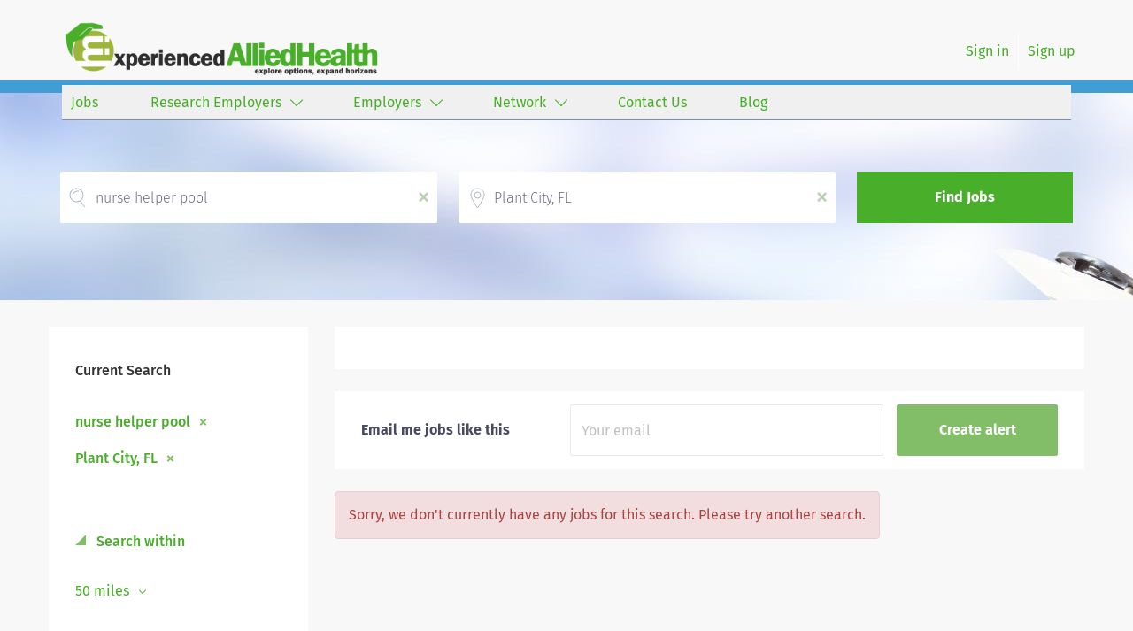

--- FILE ---
content_type: text/html; charset=utf-8
request_url: https://www.google.com/recaptcha/api2/anchor?ar=1&k=6LcKwyAUAAAAANWAgSImC3RWxGe4Dz0A2qeuwwl3&co=aHR0cHM6Ly9leHBlcmllbmNlZGFsbGllZGhlYWx0aC5jb206NDQz&hl=en&v=PoyoqOPhxBO7pBk68S4YbpHZ&size=invisible&badge=inline&anchor-ms=20000&execute-ms=30000&cb=isfqpvsk63mb
body_size: 49368
content:
<!DOCTYPE HTML><html dir="ltr" lang="en"><head><meta http-equiv="Content-Type" content="text/html; charset=UTF-8">
<meta http-equiv="X-UA-Compatible" content="IE=edge">
<title>reCAPTCHA</title>
<style type="text/css">
/* cyrillic-ext */
@font-face {
  font-family: 'Roboto';
  font-style: normal;
  font-weight: 400;
  font-stretch: 100%;
  src: url(//fonts.gstatic.com/s/roboto/v48/KFO7CnqEu92Fr1ME7kSn66aGLdTylUAMa3GUBHMdazTgWw.woff2) format('woff2');
  unicode-range: U+0460-052F, U+1C80-1C8A, U+20B4, U+2DE0-2DFF, U+A640-A69F, U+FE2E-FE2F;
}
/* cyrillic */
@font-face {
  font-family: 'Roboto';
  font-style: normal;
  font-weight: 400;
  font-stretch: 100%;
  src: url(//fonts.gstatic.com/s/roboto/v48/KFO7CnqEu92Fr1ME7kSn66aGLdTylUAMa3iUBHMdazTgWw.woff2) format('woff2');
  unicode-range: U+0301, U+0400-045F, U+0490-0491, U+04B0-04B1, U+2116;
}
/* greek-ext */
@font-face {
  font-family: 'Roboto';
  font-style: normal;
  font-weight: 400;
  font-stretch: 100%;
  src: url(//fonts.gstatic.com/s/roboto/v48/KFO7CnqEu92Fr1ME7kSn66aGLdTylUAMa3CUBHMdazTgWw.woff2) format('woff2');
  unicode-range: U+1F00-1FFF;
}
/* greek */
@font-face {
  font-family: 'Roboto';
  font-style: normal;
  font-weight: 400;
  font-stretch: 100%;
  src: url(//fonts.gstatic.com/s/roboto/v48/KFO7CnqEu92Fr1ME7kSn66aGLdTylUAMa3-UBHMdazTgWw.woff2) format('woff2');
  unicode-range: U+0370-0377, U+037A-037F, U+0384-038A, U+038C, U+038E-03A1, U+03A3-03FF;
}
/* math */
@font-face {
  font-family: 'Roboto';
  font-style: normal;
  font-weight: 400;
  font-stretch: 100%;
  src: url(//fonts.gstatic.com/s/roboto/v48/KFO7CnqEu92Fr1ME7kSn66aGLdTylUAMawCUBHMdazTgWw.woff2) format('woff2');
  unicode-range: U+0302-0303, U+0305, U+0307-0308, U+0310, U+0312, U+0315, U+031A, U+0326-0327, U+032C, U+032F-0330, U+0332-0333, U+0338, U+033A, U+0346, U+034D, U+0391-03A1, U+03A3-03A9, U+03B1-03C9, U+03D1, U+03D5-03D6, U+03F0-03F1, U+03F4-03F5, U+2016-2017, U+2034-2038, U+203C, U+2040, U+2043, U+2047, U+2050, U+2057, U+205F, U+2070-2071, U+2074-208E, U+2090-209C, U+20D0-20DC, U+20E1, U+20E5-20EF, U+2100-2112, U+2114-2115, U+2117-2121, U+2123-214F, U+2190, U+2192, U+2194-21AE, U+21B0-21E5, U+21F1-21F2, U+21F4-2211, U+2213-2214, U+2216-22FF, U+2308-230B, U+2310, U+2319, U+231C-2321, U+2336-237A, U+237C, U+2395, U+239B-23B7, U+23D0, U+23DC-23E1, U+2474-2475, U+25AF, U+25B3, U+25B7, U+25BD, U+25C1, U+25CA, U+25CC, U+25FB, U+266D-266F, U+27C0-27FF, U+2900-2AFF, U+2B0E-2B11, U+2B30-2B4C, U+2BFE, U+3030, U+FF5B, U+FF5D, U+1D400-1D7FF, U+1EE00-1EEFF;
}
/* symbols */
@font-face {
  font-family: 'Roboto';
  font-style: normal;
  font-weight: 400;
  font-stretch: 100%;
  src: url(//fonts.gstatic.com/s/roboto/v48/KFO7CnqEu92Fr1ME7kSn66aGLdTylUAMaxKUBHMdazTgWw.woff2) format('woff2');
  unicode-range: U+0001-000C, U+000E-001F, U+007F-009F, U+20DD-20E0, U+20E2-20E4, U+2150-218F, U+2190, U+2192, U+2194-2199, U+21AF, U+21E6-21F0, U+21F3, U+2218-2219, U+2299, U+22C4-22C6, U+2300-243F, U+2440-244A, U+2460-24FF, U+25A0-27BF, U+2800-28FF, U+2921-2922, U+2981, U+29BF, U+29EB, U+2B00-2BFF, U+4DC0-4DFF, U+FFF9-FFFB, U+10140-1018E, U+10190-1019C, U+101A0, U+101D0-101FD, U+102E0-102FB, U+10E60-10E7E, U+1D2C0-1D2D3, U+1D2E0-1D37F, U+1F000-1F0FF, U+1F100-1F1AD, U+1F1E6-1F1FF, U+1F30D-1F30F, U+1F315, U+1F31C, U+1F31E, U+1F320-1F32C, U+1F336, U+1F378, U+1F37D, U+1F382, U+1F393-1F39F, U+1F3A7-1F3A8, U+1F3AC-1F3AF, U+1F3C2, U+1F3C4-1F3C6, U+1F3CA-1F3CE, U+1F3D4-1F3E0, U+1F3ED, U+1F3F1-1F3F3, U+1F3F5-1F3F7, U+1F408, U+1F415, U+1F41F, U+1F426, U+1F43F, U+1F441-1F442, U+1F444, U+1F446-1F449, U+1F44C-1F44E, U+1F453, U+1F46A, U+1F47D, U+1F4A3, U+1F4B0, U+1F4B3, U+1F4B9, U+1F4BB, U+1F4BF, U+1F4C8-1F4CB, U+1F4D6, U+1F4DA, U+1F4DF, U+1F4E3-1F4E6, U+1F4EA-1F4ED, U+1F4F7, U+1F4F9-1F4FB, U+1F4FD-1F4FE, U+1F503, U+1F507-1F50B, U+1F50D, U+1F512-1F513, U+1F53E-1F54A, U+1F54F-1F5FA, U+1F610, U+1F650-1F67F, U+1F687, U+1F68D, U+1F691, U+1F694, U+1F698, U+1F6AD, U+1F6B2, U+1F6B9-1F6BA, U+1F6BC, U+1F6C6-1F6CF, U+1F6D3-1F6D7, U+1F6E0-1F6EA, U+1F6F0-1F6F3, U+1F6F7-1F6FC, U+1F700-1F7FF, U+1F800-1F80B, U+1F810-1F847, U+1F850-1F859, U+1F860-1F887, U+1F890-1F8AD, U+1F8B0-1F8BB, U+1F8C0-1F8C1, U+1F900-1F90B, U+1F93B, U+1F946, U+1F984, U+1F996, U+1F9E9, U+1FA00-1FA6F, U+1FA70-1FA7C, U+1FA80-1FA89, U+1FA8F-1FAC6, U+1FACE-1FADC, U+1FADF-1FAE9, U+1FAF0-1FAF8, U+1FB00-1FBFF;
}
/* vietnamese */
@font-face {
  font-family: 'Roboto';
  font-style: normal;
  font-weight: 400;
  font-stretch: 100%;
  src: url(//fonts.gstatic.com/s/roboto/v48/KFO7CnqEu92Fr1ME7kSn66aGLdTylUAMa3OUBHMdazTgWw.woff2) format('woff2');
  unicode-range: U+0102-0103, U+0110-0111, U+0128-0129, U+0168-0169, U+01A0-01A1, U+01AF-01B0, U+0300-0301, U+0303-0304, U+0308-0309, U+0323, U+0329, U+1EA0-1EF9, U+20AB;
}
/* latin-ext */
@font-face {
  font-family: 'Roboto';
  font-style: normal;
  font-weight: 400;
  font-stretch: 100%;
  src: url(//fonts.gstatic.com/s/roboto/v48/KFO7CnqEu92Fr1ME7kSn66aGLdTylUAMa3KUBHMdazTgWw.woff2) format('woff2');
  unicode-range: U+0100-02BA, U+02BD-02C5, U+02C7-02CC, U+02CE-02D7, U+02DD-02FF, U+0304, U+0308, U+0329, U+1D00-1DBF, U+1E00-1E9F, U+1EF2-1EFF, U+2020, U+20A0-20AB, U+20AD-20C0, U+2113, U+2C60-2C7F, U+A720-A7FF;
}
/* latin */
@font-face {
  font-family: 'Roboto';
  font-style: normal;
  font-weight: 400;
  font-stretch: 100%;
  src: url(//fonts.gstatic.com/s/roboto/v48/KFO7CnqEu92Fr1ME7kSn66aGLdTylUAMa3yUBHMdazQ.woff2) format('woff2');
  unicode-range: U+0000-00FF, U+0131, U+0152-0153, U+02BB-02BC, U+02C6, U+02DA, U+02DC, U+0304, U+0308, U+0329, U+2000-206F, U+20AC, U+2122, U+2191, U+2193, U+2212, U+2215, U+FEFF, U+FFFD;
}
/* cyrillic-ext */
@font-face {
  font-family: 'Roboto';
  font-style: normal;
  font-weight: 500;
  font-stretch: 100%;
  src: url(//fonts.gstatic.com/s/roboto/v48/KFO7CnqEu92Fr1ME7kSn66aGLdTylUAMa3GUBHMdazTgWw.woff2) format('woff2');
  unicode-range: U+0460-052F, U+1C80-1C8A, U+20B4, U+2DE0-2DFF, U+A640-A69F, U+FE2E-FE2F;
}
/* cyrillic */
@font-face {
  font-family: 'Roboto';
  font-style: normal;
  font-weight: 500;
  font-stretch: 100%;
  src: url(//fonts.gstatic.com/s/roboto/v48/KFO7CnqEu92Fr1ME7kSn66aGLdTylUAMa3iUBHMdazTgWw.woff2) format('woff2');
  unicode-range: U+0301, U+0400-045F, U+0490-0491, U+04B0-04B1, U+2116;
}
/* greek-ext */
@font-face {
  font-family: 'Roboto';
  font-style: normal;
  font-weight: 500;
  font-stretch: 100%;
  src: url(//fonts.gstatic.com/s/roboto/v48/KFO7CnqEu92Fr1ME7kSn66aGLdTylUAMa3CUBHMdazTgWw.woff2) format('woff2');
  unicode-range: U+1F00-1FFF;
}
/* greek */
@font-face {
  font-family: 'Roboto';
  font-style: normal;
  font-weight: 500;
  font-stretch: 100%;
  src: url(//fonts.gstatic.com/s/roboto/v48/KFO7CnqEu92Fr1ME7kSn66aGLdTylUAMa3-UBHMdazTgWw.woff2) format('woff2');
  unicode-range: U+0370-0377, U+037A-037F, U+0384-038A, U+038C, U+038E-03A1, U+03A3-03FF;
}
/* math */
@font-face {
  font-family: 'Roboto';
  font-style: normal;
  font-weight: 500;
  font-stretch: 100%;
  src: url(//fonts.gstatic.com/s/roboto/v48/KFO7CnqEu92Fr1ME7kSn66aGLdTylUAMawCUBHMdazTgWw.woff2) format('woff2');
  unicode-range: U+0302-0303, U+0305, U+0307-0308, U+0310, U+0312, U+0315, U+031A, U+0326-0327, U+032C, U+032F-0330, U+0332-0333, U+0338, U+033A, U+0346, U+034D, U+0391-03A1, U+03A3-03A9, U+03B1-03C9, U+03D1, U+03D5-03D6, U+03F0-03F1, U+03F4-03F5, U+2016-2017, U+2034-2038, U+203C, U+2040, U+2043, U+2047, U+2050, U+2057, U+205F, U+2070-2071, U+2074-208E, U+2090-209C, U+20D0-20DC, U+20E1, U+20E5-20EF, U+2100-2112, U+2114-2115, U+2117-2121, U+2123-214F, U+2190, U+2192, U+2194-21AE, U+21B0-21E5, U+21F1-21F2, U+21F4-2211, U+2213-2214, U+2216-22FF, U+2308-230B, U+2310, U+2319, U+231C-2321, U+2336-237A, U+237C, U+2395, U+239B-23B7, U+23D0, U+23DC-23E1, U+2474-2475, U+25AF, U+25B3, U+25B7, U+25BD, U+25C1, U+25CA, U+25CC, U+25FB, U+266D-266F, U+27C0-27FF, U+2900-2AFF, U+2B0E-2B11, U+2B30-2B4C, U+2BFE, U+3030, U+FF5B, U+FF5D, U+1D400-1D7FF, U+1EE00-1EEFF;
}
/* symbols */
@font-face {
  font-family: 'Roboto';
  font-style: normal;
  font-weight: 500;
  font-stretch: 100%;
  src: url(//fonts.gstatic.com/s/roboto/v48/KFO7CnqEu92Fr1ME7kSn66aGLdTylUAMaxKUBHMdazTgWw.woff2) format('woff2');
  unicode-range: U+0001-000C, U+000E-001F, U+007F-009F, U+20DD-20E0, U+20E2-20E4, U+2150-218F, U+2190, U+2192, U+2194-2199, U+21AF, U+21E6-21F0, U+21F3, U+2218-2219, U+2299, U+22C4-22C6, U+2300-243F, U+2440-244A, U+2460-24FF, U+25A0-27BF, U+2800-28FF, U+2921-2922, U+2981, U+29BF, U+29EB, U+2B00-2BFF, U+4DC0-4DFF, U+FFF9-FFFB, U+10140-1018E, U+10190-1019C, U+101A0, U+101D0-101FD, U+102E0-102FB, U+10E60-10E7E, U+1D2C0-1D2D3, U+1D2E0-1D37F, U+1F000-1F0FF, U+1F100-1F1AD, U+1F1E6-1F1FF, U+1F30D-1F30F, U+1F315, U+1F31C, U+1F31E, U+1F320-1F32C, U+1F336, U+1F378, U+1F37D, U+1F382, U+1F393-1F39F, U+1F3A7-1F3A8, U+1F3AC-1F3AF, U+1F3C2, U+1F3C4-1F3C6, U+1F3CA-1F3CE, U+1F3D4-1F3E0, U+1F3ED, U+1F3F1-1F3F3, U+1F3F5-1F3F7, U+1F408, U+1F415, U+1F41F, U+1F426, U+1F43F, U+1F441-1F442, U+1F444, U+1F446-1F449, U+1F44C-1F44E, U+1F453, U+1F46A, U+1F47D, U+1F4A3, U+1F4B0, U+1F4B3, U+1F4B9, U+1F4BB, U+1F4BF, U+1F4C8-1F4CB, U+1F4D6, U+1F4DA, U+1F4DF, U+1F4E3-1F4E6, U+1F4EA-1F4ED, U+1F4F7, U+1F4F9-1F4FB, U+1F4FD-1F4FE, U+1F503, U+1F507-1F50B, U+1F50D, U+1F512-1F513, U+1F53E-1F54A, U+1F54F-1F5FA, U+1F610, U+1F650-1F67F, U+1F687, U+1F68D, U+1F691, U+1F694, U+1F698, U+1F6AD, U+1F6B2, U+1F6B9-1F6BA, U+1F6BC, U+1F6C6-1F6CF, U+1F6D3-1F6D7, U+1F6E0-1F6EA, U+1F6F0-1F6F3, U+1F6F7-1F6FC, U+1F700-1F7FF, U+1F800-1F80B, U+1F810-1F847, U+1F850-1F859, U+1F860-1F887, U+1F890-1F8AD, U+1F8B0-1F8BB, U+1F8C0-1F8C1, U+1F900-1F90B, U+1F93B, U+1F946, U+1F984, U+1F996, U+1F9E9, U+1FA00-1FA6F, U+1FA70-1FA7C, U+1FA80-1FA89, U+1FA8F-1FAC6, U+1FACE-1FADC, U+1FADF-1FAE9, U+1FAF0-1FAF8, U+1FB00-1FBFF;
}
/* vietnamese */
@font-face {
  font-family: 'Roboto';
  font-style: normal;
  font-weight: 500;
  font-stretch: 100%;
  src: url(//fonts.gstatic.com/s/roboto/v48/KFO7CnqEu92Fr1ME7kSn66aGLdTylUAMa3OUBHMdazTgWw.woff2) format('woff2');
  unicode-range: U+0102-0103, U+0110-0111, U+0128-0129, U+0168-0169, U+01A0-01A1, U+01AF-01B0, U+0300-0301, U+0303-0304, U+0308-0309, U+0323, U+0329, U+1EA0-1EF9, U+20AB;
}
/* latin-ext */
@font-face {
  font-family: 'Roboto';
  font-style: normal;
  font-weight: 500;
  font-stretch: 100%;
  src: url(//fonts.gstatic.com/s/roboto/v48/KFO7CnqEu92Fr1ME7kSn66aGLdTylUAMa3KUBHMdazTgWw.woff2) format('woff2');
  unicode-range: U+0100-02BA, U+02BD-02C5, U+02C7-02CC, U+02CE-02D7, U+02DD-02FF, U+0304, U+0308, U+0329, U+1D00-1DBF, U+1E00-1E9F, U+1EF2-1EFF, U+2020, U+20A0-20AB, U+20AD-20C0, U+2113, U+2C60-2C7F, U+A720-A7FF;
}
/* latin */
@font-face {
  font-family: 'Roboto';
  font-style: normal;
  font-weight: 500;
  font-stretch: 100%;
  src: url(//fonts.gstatic.com/s/roboto/v48/KFO7CnqEu92Fr1ME7kSn66aGLdTylUAMa3yUBHMdazQ.woff2) format('woff2');
  unicode-range: U+0000-00FF, U+0131, U+0152-0153, U+02BB-02BC, U+02C6, U+02DA, U+02DC, U+0304, U+0308, U+0329, U+2000-206F, U+20AC, U+2122, U+2191, U+2193, U+2212, U+2215, U+FEFF, U+FFFD;
}
/* cyrillic-ext */
@font-face {
  font-family: 'Roboto';
  font-style: normal;
  font-weight: 900;
  font-stretch: 100%;
  src: url(//fonts.gstatic.com/s/roboto/v48/KFO7CnqEu92Fr1ME7kSn66aGLdTylUAMa3GUBHMdazTgWw.woff2) format('woff2');
  unicode-range: U+0460-052F, U+1C80-1C8A, U+20B4, U+2DE0-2DFF, U+A640-A69F, U+FE2E-FE2F;
}
/* cyrillic */
@font-face {
  font-family: 'Roboto';
  font-style: normal;
  font-weight: 900;
  font-stretch: 100%;
  src: url(//fonts.gstatic.com/s/roboto/v48/KFO7CnqEu92Fr1ME7kSn66aGLdTylUAMa3iUBHMdazTgWw.woff2) format('woff2');
  unicode-range: U+0301, U+0400-045F, U+0490-0491, U+04B0-04B1, U+2116;
}
/* greek-ext */
@font-face {
  font-family: 'Roboto';
  font-style: normal;
  font-weight: 900;
  font-stretch: 100%;
  src: url(//fonts.gstatic.com/s/roboto/v48/KFO7CnqEu92Fr1ME7kSn66aGLdTylUAMa3CUBHMdazTgWw.woff2) format('woff2');
  unicode-range: U+1F00-1FFF;
}
/* greek */
@font-face {
  font-family: 'Roboto';
  font-style: normal;
  font-weight: 900;
  font-stretch: 100%;
  src: url(//fonts.gstatic.com/s/roboto/v48/KFO7CnqEu92Fr1ME7kSn66aGLdTylUAMa3-UBHMdazTgWw.woff2) format('woff2');
  unicode-range: U+0370-0377, U+037A-037F, U+0384-038A, U+038C, U+038E-03A1, U+03A3-03FF;
}
/* math */
@font-face {
  font-family: 'Roboto';
  font-style: normal;
  font-weight: 900;
  font-stretch: 100%;
  src: url(//fonts.gstatic.com/s/roboto/v48/KFO7CnqEu92Fr1ME7kSn66aGLdTylUAMawCUBHMdazTgWw.woff2) format('woff2');
  unicode-range: U+0302-0303, U+0305, U+0307-0308, U+0310, U+0312, U+0315, U+031A, U+0326-0327, U+032C, U+032F-0330, U+0332-0333, U+0338, U+033A, U+0346, U+034D, U+0391-03A1, U+03A3-03A9, U+03B1-03C9, U+03D1, U+03D5-03D6, U+03F0-03F1, U+03F4-03F5, U+2016-2017, U+2034-2038, U+203C, U+2040, U+2043, U+2047, U+2050, U+2057, U+205F, U+2070-2071, U+2074-208E, U+2090-209C, U+20D0-20DC, U+20E1, U+20E5-20EF, U+2100-2112, U+2114-2115, U+2117-2121, U+2123-214F, U+2190, U+2192, U+2194-21AE, U+21B0-21E5, U+21F1-21F2, U+21F4-2211, U+2213-2214, U+2216-22FF, U+2308-230B, U+2310, U+2319, U+231C-2321, U+2336-237A, U+237C, U+2395, U+239B-23B7, U+23D0, U+23DC-23E1, U+2474-2475, U+25AF, U+25B3, U+25B7, U+25BD, U+25C1, U+25CA, U+25CC, U+25FB, U+266D-266F, U+27C0-27FF, U+2900-2AFF, U+2B0E-2B11, U+2B30-2B4C, U+2BFE, U+3030, U+FF5B, U+FF5D, U+1D400-1D7FF, U+1EE00-1EEFF;
}
/* symbols */
@font-face {
  font-family: 'Roboto';
  font-style: normal;
  font-weight: 900;
  font-stretch: 100%;
  src: url(//fonts.gstatic.com/s/roboto/v48/KFO7CnqEu92Fr1ME7kSn66aGLdTylUAMaxKUBHMdazTgWw.woff2) format('woff2');
  unicode-range: U+0001-000C, U+000E-001F, U+007F-009F, U+20DD-20E0, U+20E2-20E4, U+2150-218F, U+2190, U+2192, U+2194-2199, U+21AF, U+21E6-21F0, U+21F3, U+2218-2219, U+2299, U+22C4-22C6, U+2300-243F, U+2440-244A, U+2460-24FF, U+25A0-27BF, U+2800-28FF, U+2921-2922, U+2981, U+29BF, U+29EB, U+2B00-2BFF, U+4DC0-4DFF, U+FFF9-FFFB, U+10140-1018E, U+10190-1019C, U+101A0, U+101D0-101FD, U+102E0-102FB, U+10E60-10E7E, U+1D2C0-1D2D3, U+1D2E0-1D37F, U+1F000-1F0FF, U+1F100-1F1AD, U+1F1E6-1F1FF, U+1F30D-1F30F, U+1F315, U+1F31C, U+1F31E, U+1F320-1F32C, U+1F336, U+1F378, U+1F37D, U+1F382, U+1F393-1F39F, U+1F3A7-1F3A8, U+1F3AC-1F3AF, U+1F3C2, U+1F3C4-1F3C6, U+1F3CA-1F3CE, U+1F3D4-1F3E0, U+1F3ED, U+1F3F1-1F3F3, U+1F3F5-1F3F7, U+1F408, U+1F415, U+1F41F, U+1F426, U+1F43F, U+1F441-1F442, U+1F444, U+1F446-1F449, U+1F44C-1F44E, U+1F453, U+1F46A, U+1F47D, U+1F4A3, U+1F4B0, U+1F4B3, U+1F4B9, U+1F4BB, U+1F4BF, U+1F4C8-1F4CB, U+1F4D6, U+1F4DA, U+1F4DF, U+1F4E3-1F4E6, U+1F4EA-1F4ED, U+1F4F7, U+1F4F9-1F4FB, U+1F4FD-1F4FE, U+1F503, U+1F507-1F50B, U+1F50D, U+1F512-1F513, U+1F53E-1F54A, U+1F54F-1F5FA, U+1F610, U+1F650-1F67F, U+1F687, U+1F68D, U+1F691, U+1F694, U+1F698, U+1F6AD, U+1F6B2, U+1F6B9-1F6BA, U+1F6BC, U+1F6C6-1F6CF, U+1F6D3-1F6D7, U+1F6E0-1F6EA, U+1F6F0-1F6F3, U+1F6F7-1F6FC, U+1F700-1F7FF, U+1F800-1F80B, U+1F810-1F847, U+1F850-1F859, U+1F860-1F887, U+1F890-1F8AD, U+1F8B0-1F8BB, U+1F8C0-1F8C1, U+1F900-1F90B, U+1F93B, U+1F946, U+1F984, U+1F996, U+1F9E9, U+1FA00-1FA6F, U+1FA70-1FA7C, U+1FA80-1FA89, U+1FA8F-1FAC6, U+1FACE-1FADC, U+1FADF-1FAE9, U+1FAF0-1FAF8, U+1FB00-1FBFF;
}
/* vietnamese */
@font-face {
  font-family: 'Roboto';
  font-style: normal;
  font-weight: 900;
  font-stretch: 100%;
  src: url(//fonts.gstatic.com/s/roboto/v48/KFO7CnqEu92Fr1ME7kSn66aGLdTylUAMa3OUBHMdazTgWw.woff2) format('woff2');
  unicode-range: U+0102-0103, U+0110-0111, U+0128-0129, U+0168-0169, U+01A0-01A1, U+01AF-01B0, U+0300-0301, U+0303-0304, U+0308-0309, U+0323, U+0329, U+1EA0-1EF9, U+20AB;
}
/* latin-ext */
@font-face {
  font-family: 'Roboto';
  font-style: normal;
  font-weight: 900;
  font-stretch: 100%;
  src: url(//fonts.gstatic.com/s/roboto/v48/KFO7CnqEu92Fr1ME7kSn66aGLdTylUAMa3KUBHMdazTgWw.woff2) format('woff2');
  unicode-range: U+0100-02BA, U+02BD-02C5, U+02C7-02CC, U+02CE-02D7, U+02DD-02FF, U+0304, U+0308, U+0329, U+1D00-1DBF, U+1E00-1E9F, U+1EF2-1EFF, U+2020, U+20A0-20AB, U+20AD-20C0, U+2113, U+2C60-2C7F, U+A720-A7FF;
}
/* latin */
@font-face {
  font-family: 'Roboto';
  font-style: normal;
  font-weight: 900;
  font-stretch: 100%;
  src: url(//fonts.gstatic.com/s/roboto/v48/KFO7CnqEu92Fr1ME7kSn66aGLdTylUAMa3yUBHMdazQ.woff2) format('woff2');
  unicode-range: U+0000-00FF, U+0131, U+0152-0153, U+02BB-02BC, U+02C6, U+02DA, U+02DC, U+0304, U+0308, U+0329, U+2000-206F, U+20AC, U+2122, U+2191, U+2193, U+2212, U+2215, U+FEFF, U+FFFD;
}

</style>
<link rel="stylesheet" type="text/css" href="https://www.gstatic.com/recaptcha/releases/PoyoqOPhxBO7pBk68S4YbpHZ/styles__ltr.css">
<script nonce="NKoSKBxgwsi_a6_VW1FFRA" type="text/javascript">window['__recaptcha_api'] = 'https://www.google.com/recaptcha/api2/';</script>
<script type="text/javascript" src="https://www.gstatic.com/recaptcha/releases/PoyoqOPhxBO7pBk68S4YbpHZ/recaptcha__en.js" nonce="NKoSKBxgwsi_a6_VW1FFRA">
      
    </script></head>
<body><div id="rc-anchor-alert" class="rc-anchor-alert"></div>
<input type="hidden" id="recaptcha-token" value="[base64]">
<script type="text/javascript" nonce="NKoSKBxgwsi_a6_VW1FFRA">
      recaptcha.anchor.Main.init("[\x22ainput\x22,[\x22bgdata\x22,\x22\x22,\[base64]/[base64]/[base64]/ZyhXLGgpOnEoW04sMjEsbF0sVywwKSxoKSxmYWxzZSxmYWxzZSl9Y2F0Y2goayl7RygzNTgsVyk/[base64]/[base64]/[base64]/[base64]/[base64]/[base64]/[base64]/bmV3IEJbT10oRFswXSk6dz09Mj9uZXcgQltPXShEWzBdLERbMV0pOnc9PTM/bmV3IEJbT10oRFswXSxEWzFdLERbMl0pOnc9PTQ/[base64]/[base64]/[base64]/[base64]/[base64]\\u003d\x22,\[base64]\\u003d\x22,\x22wq8iWcKIP3oJw4nDil/[base64]/CgcKQXcOqwrrDvXHDm0bCtMOEwoA6WTtkw604GsKeC8OCw57Do2IqccK9wp1XYcOrwpXDvh/[base64]/[base64]/DjzXDrUPDswp2UTEEwobDoAfCpMOHw5rCi8O1wqBcHsKTwrtrEShRwpNnw4RewofDo0QewrLClQkBLMODwo7CosKlf0zChMOELsOaDMKvNgkoU33CssK4XcKCwppTw6/Crh0AwpkZw43Ck8KmYX1GZgsawrPDghXCp23Ci1XDnMOUP8K7w7LDoB/DqsKASCLDhwR+w6wpWcKswoPDn8OZA8OowqHCuMK3OHvCnmnCswPCpHvDpQcww5A+V8OgSMKcw5o+ccK7wqPCucKuw7k/[base64]/DgcOQRcK4YirCqcKpw6TDmsO4E8OrwrsqQTglwrvDqcOvG0zCmcOKw7HCpcOJwrUHGsKdYGoFAxl1DsOLWMK7QcOsdADCtx/Cu8Oqw4hHRx3Dk8Ojw4bDuxN3e8OowpV+wrVDw5gewrrClWYuRx3Du2LDgcOtbcOYwqNVwqTDqMOuwqLDjsO2UCdrSy/Dv24VwqXDkwceC8OQN8KNw63DssORwrfDg8Kvwr4rcMOCwrLCi8KBasKJw7QwQMKVw57Ch8OlfsKyEi/[base64]/w57CjC8kw59EQ23CkcOJw4DCkhTCh3PCncONwqYaw4BJw6Akwqldwq3Duw1vK8KRYsOyw6nCmSZywrl0wpImcMO8wrTClQLCvMKQBsK5U8KAwpjClnHDlRJIwpbCq8KNw7wnwokxwqrCvMOsMyLChm4OQnTCkW3DnwHCtDNAFh/CtcODExl7w5rChxPCucOhK8KWT2IxVcKcYMKIwoXDo3nCtcKQS8OUw73CrMOSwo5sNUjCt8Kmw7FJw6TDqsOXDMObYMKUwpDCi8OPwpMqOMK0QMKHX8OmwqUSw4NeTkVndQTCkMKvJ0LDusK2w7g5w7DDosOcY3nDgHkrwqTCkCwXHmgpBsKLdMK/Q0V/w4/Dg1J2w57CgQZJIMK+TQXDosO1wqAewqttwpETw5XCkMKvwrPDhWXCunZPw5pabsOpb0TDs8OHMcOEMCTDqS8nw57CvUjCrMO7w4nCgFNtCSDCh8KGw7h0SsKxwoFpwpfDkhfDuCwhw683w50SwoLDjCZYw6gmCMKiVil/fDzDtMOrQAPCjMOCwpJGwqNIw57CicOTw6kzXsO1w68uaB/Dp8Kew5Azwp0TecOmwoF/BsKFwqfCrkjDoEbCscOJwqVOWVwOw55UdMKWSlsswrEeNMKtwqDCn05OG8K7aMKFU8KeEsOZECDDvEvDo8KVVsKbSF9iw5ZVMAPDiMKOwogcecK0EcO8w7DDkA3CgRHDnDluI8KyAcKkwrXDh2/CnwlLewrDnzQDw411w4F/[base64]/w6EswqbCgMKnw6V+wq8gETRMw7wSOifCi8KBwqBOw6/[base64]/CvMKwwpbDoFckfnMIE1vChsK8ZhnDlRF8dMOZJcODwpJow57DmsO/XkViQcOac8OSZ8OOw4gPw6zDocOnP8K/DsO/[base64]/H8K0JMOMdVjCuiAMOwvCscOyw5bDjMORwrNJSsOfM3nCmXTDrE8CwoR3UsKtenBqw7Zbw4DDh8OCwqIJfBB4woYTZl3Dj8KWexI4QHU/TBhnbW1xwpFFw5XDsCYYw6Y0w60iwqoOw7YZw7g6woIYwoDDiwbDhERTwqvDvVNpDh4UVCA8wpl7LkcRU1/Cg8OMw4TCkWfDiWnDuDPCiSdoCWAvZMOEwoXCsjVzecO0w5N6wr/DvcOjw5gdwqdOHcKPGsKoKnTCqcKywogvGcOUw55kwqzCvSbDt8KpFxfCsGcFYAnCu8OjY8Kow580w5jDjMO/w4HCssKCJsOtwpF9w5vCvHPCi8OJwp7DmMKHwoxUwqJCV3hOwrAyBcOpCcOnwqIcw4vCmcO6w5M4RRvCq8OSw63CiDHDvsKrN8OEw7LCicOew4HDmsKkwq/Dvmk5fkdhGMOTaXXDgXXCnQYTA1NiVMKYw77CjcK/W8KcwqsCI8KIRcO+wpQ8w5UJRMKqwp0Vw5nCiXIXdX0xwpTCtXrDmcKrOEbCqsKywpEUwo7CtS/DgRgyw6YSWcKmw6U9w44IakfDisKPw7gpwrbDgSjChGhCQXTDgMOdAwYHwqwiwqFUbmTDgRXDr8K6w6A5w5XDnkIzw7NwwqYeIWXCpMOcwq0dwocNwqh1w59Jwox/wrUadCw6woTCrzrDt8Kbwp7DomIIJsKAw5HDq8KqYFQzHxDCk8KceAfDj8OoYMOewp3CuFtSAMKiwqJ4BMO2w4F6TMKOLMOBXHRrwrDDjMO7wonCmFMww7kBwobCjx3DnMKOfUdFw4FOw4VqOT/Dp8OLaEnChxdQwp5Sw5wyY8OeQic/w7DCj8KLacKjw5cZwolhKhleIQ7DtgZ2CMKsOCzCg8OESsKle24NI8OcBsOow73DpgrChsOIwqQJwpV2eXICw7bCjHFoX8KKw6pkworCrcKYJ3Mdw77DqixbwrnDiBhXIy7CrH3DksKzQxpcwrfDpMK0w791wp7Dk2/Dm0/[base64]/Dm2LCqcKbK13CicOwB8K5wqkpN8KsdcO+w6Euw60DASHDihfDoEp6dMKRKDvCtTDDvCohZRAtw6stw5Zxw5kzw6zDui/[base64]/UsOAGsKnw5TDlSHChQbCq8Omw53Dh3ZBw7fCgcOlw5EsD8KoU8OKwpbCkDLCkg7DunUqRMKxKnvCtxVrHcKfwqoFw4pIOsKEQiJjw5LCgTU2Q0YHwoDDg8K3fGzCkMOvwrXCiMOaw68gWEE8wp/Dv8K6w5thCcK1w4zDkcKgKMKjw4/Cn8K5wozCs04AP8K9wp9Zw7txOcKDwqnCosKLdQbDhcONXgnCjsKyKhzCrsKSwo/[base64]/XwfDisKwBsKWeybCqsO9w5bDqj3CqMKQw5Y8wpYcwrIpw5nDuQ0AIsOjV3ZyJsKQw6d3Ez4lwp/CiTfCtSFpw57DpkzCt3zCnkhHw54mwrnDm0FkMXzDsk3Cg8KRw59Qw7g7J8KrwpfDqUPDh8KOwphdw6HCkMO9w6bCn33DqcKJw4NHacOuSnDCtMOFw5wkZ11ywpscFsKuw53CrlrDmMKPw63CthLDp8OffU/CsmbChG/DqCRwYMOKVMKTUcOXcMKjw4A3R8KucxJ7wqIWYMKIw7TDu0ogG0cibn9hwpfDtsKrw6BtKsOTb0xJdzEjTMKVFQ1UDT9DLjxRwopubsO5w7M2wp7CtMOLwql/ZCJ7YsK/w5xnwobDlMO3B8OWGcOhw7fCpMKrPnAswobCusOIC8KWacKDwpnClsKZw58rWSgcbMOOBjdoMAc0wr7CgcOoRRA0FXtzZcO+wplCw4w/w5Mww7Z8w6XCkRkqEsOqw6oZUsOGwpTDiFIuw4TDkynCiMKMc0/CjsOBYw01w5Zew5Nmw4pmVcKRXcOjKXXCtsO4HcKyaTBfdsOAwqhzw6hLKcOETWU5wpfCs08tIcKRDlbDmWLDnsOew7/Dl3EeR8OfMMO+Fk3DpMKRABzCgsKYSHLCvMK7f0vDsMOaKwvCpCPDiSTChEjDizPDp2INwqbDqMK8bsKnw4MVwrJPwqDDusKRGXN4BQ1jw4DDjMKqw5pfwo7DvUTCjUESAUHCjMKgVR/DpMKPKB/DrsKxTX3DpxjDjMO2CjjDiS/[base64]/[base64]/CscKiw4xWwqUWIsKvXRlJwrrCqMKBait3MzrDlsKmKCbChFZTTcKjBcKlbFg6w5vCkMKcwq7Dhg1fB8Oyw4rDncOPw5sXwo9hw4Nrw6LDvcOwRsK/GMOJw5VLwoguWsOsdDciwovCkCFAwqPCm2kaw6zClw/CkgoJw47CosKiwppPCnDDn8OMw7pcMcOJc8O7w5YtKsKZEEg/XkvDi8KrBsOQJMO/Gid5a8K8KcK0XRc7EBfCt8OZw5piHcOBSGxLC2xJwr/CpcOHa03DpQXDjR7DpCPCgsKPwogJLsOUwobCijXCnsKySgrDpVcdUhN9U8KkasKMZx3Dpg9ywq8GFQbDjsKdw7nCrcOqBjskw4rCrEtIXHTCv8KiwrLCksKAw6LDo8KWwrvDucOVwphcT2TCssKLG0U/WsO6w7Zdw4HDp8OawqHDvEzDlsO/wrTCpcKRw44zSsOedGnDt8O1JcKnHMOWwq/DtEt2w5JPwpk7C8KBMxbCksKdw7LDulXDncO/[base64]/CicOUHnzDuMKcw5TDl8K7w6jCo8OnScOYwrzDnMOraMKdcsKlwqEoBnPCj2JnasKLw7zDqsKNQ8KAfcOEw6IyKGjCp0bDvncfKBVeXBxfB1Uwwqk8w50EwqbCisK/[base64]/CqsKPflBmNl8Xwq3Cp8OSTHfCn0PDnzgRbMOERsKowpowwrnCgcOWw5jCgsKFw7M3H8KHwopNLsKbwrHCpEzClsO+woHCn2JmwrDCnGjClTvCgcO0WRbDs3Riw7LCn08ew6nDp8Kjw7bChC7CqsOww6dbwobDo3nCusO/Czoiw5fDrA/Do8O5P8K8T8OTGyrCuWppLsK0d8OSBxDCusObw7dwQF7DgUY0acKxw7PDo8KFMcK7IMO6E8Otw5vCsWLCoyHDrcO/K8K+wpRyw4bDvzVnaFbDkBbCu0lCVE5DwoHDikbCu8OJLiLCrsKIYcKacsKxbGDCuMKJwrrDscKYIRfColnDnzM/[base64]/w45jwoHCh8OVw7rDqcKnwrrCtVbDpjrCo37Dh8OjUsKKdcOaesOuwpHCg8OKL33DskBswrYvwpEZw4TCvMKYwrpswrXCrmprY3skw6Acw4zDqx7Cu09hwr3ChwR0IE/DkG8Gwo/CuTbDu8O4QG8+PMO6w6/[base64]/[base64]/DtsKRZ8O+woUpQhPCuhlSw4DDgWvCnFXDtcKJasOkaQHDgzHCkk7DuMKew5TDssOswqbDtnoVw4jDkMOGK8KAw5BtQcKVVcKtw689AMKJwqtGesKYw5XCsSQEODbCl8OmSBdCw7UTw77Cr8K4McK9wqtYw7DCt8OjFD0lUMKeQcOIwq/[base64]/[base64]/GnDDtcK1w5zDp8O4fClYO8KDW0DCsS0Vw4zClMKNMsOww5XDoR/CoQzDikHDqSrCtMOUw4bDvcKTw6Iswq/DiVXDusKrLgZBw74BwojCocO1wpPCn8OQwqk+wpjCtMKDEUnCoU/CuFc8M8OPWMOiN0lUETTDsnE4w4UzwoDCp2YVw5ITwpFjWQrDmsKJw53DkcKUQ8O4TMOicFnDqE/CmEjDvMKRAVLCpsKyFxw8woDCh0LClcKOwqTDqi7Cohg6w71GSsOaaFg/wp8OYyXCm8KBw5Bjw4sqXS7DuUB1wpIrwpDDnGrDo8O0w6FSMj7DmDbCusKROMKZw74qw6waPcONw6TCtF7DuT7Di8OYQsOuQG/[base64]/CkC0qWR8Lw7bCuVgdczBeeMOqLcOSwqAfwrYxf8KKHBXDlUnDtsKXFW7DhxFnEcKzwpvCrFPCpcKPw7lFeA3Ck8OgwqrDqVBsw5bDi17DgsOMwoLCsGLDsEzDmcKYw78qBsOQOMKKw6J9ZW3CmVQCd8KvwpYXw7fClGDCkXPCvMO0w5nDnxPCi8O/w4PDrsKscFVIF8KtwqvCscKuaGfDlnvCm8K9WirCtcKmCcOGwr3DhCDDi8OSw7LDoClUw6FcwqfCgsONw67Cmy90IwTDjnrCuMKgNMKhYzh9MVcRbsK8w5Rew7/CuCIEw69sw4dWMhImw591FljDgWrDg0N4wplOwqPChMKfR8OgBl8nw6XCtcOaR1knwq0Mw7FXIzrDscO7w5gXQ8KmwoTDjiNYBsOFwqrDo3pTwr1cAMOAUHPDln3Cn8Oqw7Z+w7/CisKKwqTCo8KwWHLDkcKcwpQHLcOLw6/DnmUjw5kFaAcIwqwDw5XDnsOzMjY3w4Z1wqrDs8KyRsOdw4IswpARG8OLw7kTwrHDsEJXOgM2w4ADw6HDkMKBwoHCi3Z4wpd/w6fDpmvDosKawqxBZsKSCAbCqjICUDXCvcO0AsKAwpJSRDbDlhtPZ8KYw5XCosKkwqjCocK7wobDs8OrMCnDocKVb8Khw7XCrEceUsOYw4DCosKNwp3CkH3Ck8OTPiB/ZsOmKcO5DCRII8Opfw/DkMK+VztFwrs8fU4mwrDCh8OIwp7Do8ODQRNDwpcjwo0Xw4vDthQpwp0gwrnChcObXsKaw7fChETDhcKoPhwDccKJw4rDmWEZeCfDu3/DsHhTwpfDm8KESRPDvEdqDMOtwqvDuUzDnMOaw4NDwqJNEG8GHlRAw7/CusKPwolhEFTDoB3DtcOpw63DiybDi8O3IX/DiMK2JMOdZsK2wr/CoVvClMK/w7rCm17DrcOqw4HDkMO5w7pew7U2b8OKSinCssOFwp3Cjz7CiMOHw6XDpwc3FsOaw5jCiSTCknjCtMKSDHTDphjCm8OmTmnCgFkLR8KUwqDCnBJ1XDTCo8Ksw5g4XnEQwoPDliHDoGldKVVHw6HCqTs9YCRpaQnCoXBMw5/DhHDCvDPDu8KcwrnDnDESw7dNKMOfw7LDosKqwqPChl8tw5Vcw4jDmMK+E2kIw47Dr8KpwrPCiQrDkcO+HzFWwplRdxMtw7vDij0Mw4Bjwo9ZXsOjLlE5wq8JGMO4w4JUKsK2wrzCpsODwoYSw4DDksOtb8Kyw6/DkcKcEMO3SsKaw7oXwoLDhDpNJFTCiSIGGwLCi8KiwpLDnsOLwrvCp8ODwqLCj2d7wqjDncKJwqbDg3tcd8KHTjwMUxfDqh7DpRbChMKdWMKmZTY2JMOYw54VdcKLI8OnwpY/AMKzwrLDqMKiwrgMbFwGVFEOwpTDjgwrWcKgXFDDrcKCVAvDrHDDhcKzw6M5w4rCksOVwrsIKsKhw4UMw43Co3zCi8KGwqg7ZsOtWzDDvsOVVC9DwotLZ1XClcKlw6bDmMKPwqACccO7NSEGwrotwqgww4vDlV82MMOWw77DkcONw4LCmcK+wqHDpVwSwo/Cq8O5w492B8KZwod/w43DgkTCn8O4wqbCrH8Jw51owovCmBTCncKMwqRceMOEwqHDmsOEcw3Crz9CwpLCmF5FU8Omwq4fFlvDs8OCeiTCi8KlZsKxS8KVQMK8Py/CksO6woLCiMKvw5/CpixFw5Nmw49swowUSsKLwpgpJDvDlMObZEbCnRw4PjswUTrDo8KIw5jCmMOxwpTCrl7CnwY+Gh/CvD1GDMKbw4bCjcOuwq/DosOKK8ObbQzCgsKWw74Gw7BnIsOjdsO/TcOhwp9nGl8RVsObaMOxwqrCmEtTJXfDmMOAMh1WdcKEU8O/[base64]/[base64]/DvsO9wog3w4TCnATChMOQw7LCmsObLFIuwp0Yw78uQsOFW8KywpDCmcOiwrnCkMONw6geUEnCtHhTcG5fw691J8KGwqdswq1Mwo7Dj8KkdMOeDTLCm1/DjmnCisOMSk04w6vCrMOzdUjCoFcGwrLCi8Kqw6LCt3oTwrtmB0LCoMKjwrtrwrtKwqgQwoDCpRXDj8O7eRbDnlkoOB7Di8O5w53Ch8KcZH8hw57DisOdwrF5w6sdw7IECTXDkRbDkMKOwr3DoMKmw5oVwqrCtWnCrCl/[base64]/wppHwpZOIMK7M8Olw5PCk8Kew7hpwoXDncKvwrzDqsOkahnDhAPDtDITcgpzB0bCo8ONVcK2R8KpV8OKCsOpYcOSK8O4w5HDhxoCSMKfZzkFw7rCqi/CjMOvw6/Cvz/Dq0g4w4ExwqnCpUYBwpbCg8K4wrHDjlfDn3TDkgrCq0tew5/Dgk4NF8KcQRXDqMOkAcKaw53CoBgvUcKJFkHClWTCkjcWw5Z0wqbCiQHDg3TDqVTDnXxzCMK3dcKZJsK/B3DDpMKqw6tPw4DDu8Olwr3ChMK0wovDm8OjwpvDrsORw6FOdw9SFVHCqMOMBzh1wr07wqQCw4XCgh/CisOIDkTCsSvCrV3DjW5KTgHDkApdXHUGwocPw6I+Lw/DkcOrw6jDnMODPCgrw6lyOMKWw5orwoMac8O6w7jCjxE5w6Nswq/[base64]/DtlzCq8KZw6bCscKefhfCu8KTwrp7wrLCg8KTw6wDMcKVA8OGwo7CmcKtwrZdw5NCFsK5w7PDncO+RsKkwqwRNsKUw4h0YRLCtwLDmcOiRsOMRcOmwpnDrwcrfMOwdMOwwqZCw6hbw61/w55jNsOBTWzCh0ZQw4EbQmh9CV/[base64]/DhsKVVEtbTcOtw7Jewo/CsBd0b8OPwpQuPFnCr2AhGDw4RxfDi8K2wr/CuznClsOGw4UPw4FfwrgWHsO5wr0Awp4Yw6vDsltEHcKHw442w7cswpzCgk4oN1bCucOcSCNRw7DCvcOOwo/CkHDCtsKWa2xYHmgtwqU6wofDpQ7DjkdswrQzenPCmsOMNMODVcKfwpTDisK/[base64]/IcKewr/DmcOvN8O9wpTCvyQwwqQkw7RXworDmTTDnsOEScOAQMK0N8ODWMONUcOOwqTCtGPDp8K7w7rClnHCsVfDuDnCnhXDncOOwo9aLcOENMK6BsOQwpF8w4t/w4YMw7xFwoUYwpgHW3ZSIcOHwqg/w5HDsCoON3New6fCvh9/[base64]/DuRrDpMOFw7k0w5R3LlTCssOQPcOzUT4LOMOKw6bCg2HDhnfCjMKMb8Oow6Riw47Cphs2w7dfwo/Dv8O7MGc6w4VWUcKXDMONHy5Mw7DDhsOBYApYwprCpEQSw5wfDsKQwphmwox4w58IAMKCw7QSw6gfIFN/dsO5w48RwpTCoyoGTlLClghEwqbCvMObw44Nw57CmEVtDMOfRMKgCA40wrxyw4vCj8OteMOwwoYewoMfPcKswoA3fU87DcKuE8OJwrPDhcOidcOpUmnCj29zNn4/GlcvwoXCpMO6FcKEZcO1w5nDihfCgHLCoAtlwqR2wrLDpWYjYR17YMOhWgM/w5fCjETCqsKbw6xVwo/Cp8Kmw5PDicKww4wgw4PCiHRPwoPCrcK5w7fCssOaw7/DsSQnwrl3w5bDqMOTwpHDm2PCisOew7lmBTpZNmHDqHtvX07DhgHDjFdeW8KWw7DCoFbCgwIZesKWw48RK8KDBCfCscKFwqAuGcOYPALChcOlwqLDnsO8wobCkirCrEkYViV4w73DucOOTMKRKWxFLcOow4RQw4DClsOzwoXDqsKAwqnDqcKOSn/CulgPwpthw7bDusKETjXCoBNMwoUPw6rDlsOfw5jCoX44wq/CqTE5wqxaDELDqcKXwrzDksOMShgUZlBrwoDCusOKAFvDlR9bw4XCn05nw7LDh8O/ShDCnyDCrX3CpR3CkcKrcsKiwpEoPsKPS8Odw54QesKCwrFZMcK5w6BfcwzClcKUUsO4w4x4wphZDcKQw5fDvcK0wrnCuMOifD1KeWRvwoc6dA7CkU1+w4jCnVo1WEjDn8KBOSk7MlXDgsOYw5c6wqLDrRnDkUrCgjfDp8OnLUJ4Kwg/[base64]/BcOdwpl/dcKsAj1gwqdjJ8OlwofCjsOfQ0x5wrVDw4PCiRbCj8KMw7plIxTCvcK6w6bCr3A3PsK1wrfCjRHDh8Oewoo9wpFeZwvCmMKXwo/Dt27Cg8OGd8KCOSFOwoLCshcdZBk+wox7w5DCkcONwqLDosOlwpHDn2DCn8K3w5oiw4FKw6drEsKmw4HDuUDCpSPCuzFhHcKfGcKqBHYfw6Q9a8OdwpYHwoFOJ8Kiw4NBw5d+ecK9wr9zGsKvGsOww59IwqoHP8OCw4ZrbRJSaHJewowZCw/DgF54wo/DmGnDqsKGVhXCu8KmwrTDvsOTw4cTwrpJeQ8wTHZuOcOkwrwje2BRwqBIXsKGwqrDkMOQcB3DgcKfw5l8DyXDrwY/wqJrwp1xMMKawoPCvzAWQcO/w6IbwoXDuS7CucObEcKKPcOXMlLDvUHCh8OUw6/CiiIvdMKLw5nCicO8T0jDpcOlwqI+wofDhcK6TMOPw6XCicK3wpDCisO2w7TDrMOjVsOUwqDDgW19P0vCi8Kmw4vDtMOOBDs1AMK6Q1sHwp01w7/[base64]/DqhTCv8K1wrlowqY3wr7CrW7DoUkIbhMsMsOkwr7CkMOgwp4eWFk5wogrJjrCmn8DdyI7w7dPwpQQKsO5LsKpDmfCq8KgR8OgKsKISirDr1JpDjgOwp5cwrM+KFkgMgcSw73ClsO2O8OUw4LDncOUcsKJwq/CvTEpVMKJwpYvwqlcRnDDv3zCpMKGwqbChMK1w7TDn0xOw5rDn3xuwrYvfDhgYsKKXcKyFsORwprCnMKLwrfCqsKxIVtvw7VDN8KywrHCpUZkTcKYBMOuA8OBwprCkMOKw7jDsGYXUsK8KcKuGGcCw7rChMOpLsKWfcKbZHcyw43CtiQTOlUCwojCkk/DlcKMw7/ChkPCtMKUHCbCjMKJPsKZwofCmHhiZcKjAcOTVsKAC8ODw5rCklHCpMKkfX8CwpxWAMOCOywCI8K7HMOTw5LDi8KAw5HCkMOCAcK0TTJ8wrvCv8ONw68/wpHDoWTDkcK4wrHCln/CrzjDkkw0w4/CuWlOw7nCqE/DgmhZw7TCp1PDusKLXgTCqcKkwoxRc8OqCUIbQcOCw6JGwo7Dt8Krw73DkjQrVMKnw7TCnsKhw78mwpA3B8KzLBPCvF/DsMK/w4zCpsKEwqpzwoLDjEnCrw/CuMKow79PZGcbKFPCkinCjT7CocK6wonDssOBH8O7dcOjwo4BMMKUwpdlw7p6wp8ew6ZlP8Ofw73CgiLCuMKdREEiCMK0wqXDuytvwr1vbsKMA8OaRjLCnnxhL03CrD9vw5c/RsKzDsOQw5fDuWnCuyLDkcKNTMOYwoHCkGDCrk7Cjk3CtDRYPcKfwqLChzA0wr5awr/CsVleME83GwhbwoHDvBvDqMOXSU7CosOOQERcwoJ+wqtOwqIjwpbDknlKw5nDmDrCjMKlCk/CqwY9wr3CijoDA1jCrBcFQsOuWH7CsH8Lw5TDlMKMwrIrbH7Cu0EIMcKGO8OywoDDugHDu1XDmcObB8K3w6TCpcK4w4hvP1zDvcKORsOiw5pDccKew40WwqfDmMKlMsK6w7Mxw50DcMOGckbCh8Ogwq9uwo/CgcKSw4HChMOtD1bCncK6OwTCk2jChXDCmsKLw7MkS8OvdlocDjdAZHwrw7fDonMkw5HCqX/DscKiw5xAw5jCi2MxBgfDph8xPGXDvR8Vw7wAARXCm8OdwqbCtDVPw6Vkw77DvMK9woDCp13Ct8OIwrwYwpDCjsOLXcKyCDgPw5kBO8K4cMKWQzh2ccKhwpfCsBbDmHEKw5tIJcOfw4PDnMO6w4B5X8O1w7nCqF/[base64]/CtHvCvDzCssKTUcO7w5jDvi48w6sOw5M+wr1pw59mw4RMwpUUwqjCgD7CkTbCsUPCmVZjw4hkS8Kew4FhKAUeFDIRwpB4w6w4w7LCmWh6McKJVMK6AMOAw7rDkSdkBsK2w7jCoMOnw5LDiMOuw5fDpSJ7w4YzTSrCscKawrFMJcKAAmNjwoJ6WMOww47DlTgTwoXDvn/DtMOHwqo1EhnCm8Kmw7wxGWrDkMOIWcOMaMOFwoAvwrZidDHDg8O6fcOoGsOFbzzDj21rwoTCi8OYS3PCmkrCgiVnw4XCnGs9H8O8NcOZwrvCg31ywpLDlR3DkkrCoXnDlVjDoj7DmcKzw4oSZ8OLIUrCsi/ClMOHecOpUDjDlx/[base64]/w43Dl8OzRx4FDcO2wq/CpWHDiMO9XMOiwpjDlcOVw4vDtDjDmMOowrlHA8OzW3wVAcK5HF/DiwJkV8OZaMK4wrxLF8OCwqvCskAxJlElw6wLwpjCisKJwp7CrcKgFwRISMKWw4MkwpzCkHxkecOdwqzCtsO4QhBZFcOHwp1Wwp/Ci8KlL0LClWfCiMKmw4lSw5rDm8K/csK8EybDiMOgPEPDhsObwpzCt8KrwoxCw5fCvsOfUcO8DsKhf2HDgMOeb8K1wrA3UDltw4DDtsOZJGYbH8Oiw6AcwpzCl8OZNcOOw6A7w4YYbUVRw4FUw75+Cj1Bw5Ecw47ClMKbwp7CqcO9EGDDhmnDoMKIw7UAwohJwqoew4c/w4JDwrfDrcORSMKgSsOgXk4mworDgsKzw5/[base64]/S2vDgR3DisKjQx3CqgvDh8OPC8OCw54XwqvDp8O0wrAjwqvDkQgewrvCvBjDtynDqcOXwpwcbjfCn8Kiw7fCuU/DhMKnA8Owwq02B8KbAivDuMOXwonDqmjCgF8gwo5xGXkXQHQKwokywojCtV10HMKEw599V8Kaw5fCjsO5wpTDox1SwogFw7ASw5s0TX7DtxcTPcKGwoLDgTXDtzBPKRjCjcOXFcOGw4XDrVDCiFdQw44xwr7CiCvDlCbCgcOEPsKkwow/AmfCksOKOcK7b8KVecODQ8OWNMK3w6DCtXVdw6F0L2ELwo51wpw8OHkhG8KrA8Ogw4rDlsKcGk/DthRvYyPDqgzDqAvCjcKKeMKfYUbDn19QX8KCw5PDocK1w7hyemN/wok+eT3CmURCwr1+wqJYwojCvCLDhsO7w5LDmVHCvEYfwoLClcKia8O1SzvCv8Kqw44DwpvCnzInc8KGMMKZwrEmwq0/wpsKO8KxaAESwr/DicOqw7bCjGHDjsKkw6ggw7JhUUFfwogtBlMYYMKvwpfDtRDCmsOLX8Kqw5l/w7fDhhAVw6jDuMORwrsbdcOafcOwwqRDw5bCksKfC8KoJiAsw6UFwrPCl8OFEMObwqXCh8KMw4/CqxkdHsKyw5gZcwZCwq/Do0zCoWHCt8KHZRvCoX/[base64]/DjHB9LDnCt8KHRsOhw5F7dlZqw7FrK2jDusOaw5zCh8ONc3TCryLCmEzDgMO6wr0WYHLDh8OLw4oEwoHDrx57C8K/[base64]/DuinDrgB5KcOBw4fCiEd9YH3CmMOrGMKUw6J/w7NGwqLChcKkCScpL1gpB8Kqf8O0HsOEccKiehNpIT9KwqNYDsK+csOUT8O+wqzChMOsw7sVw7jCpzgGw64Ow7fCq8OaTsK5GmIWwqbCuwshfE5BQi0ww55wYcOow5LChGfDm0/[base64]/DgEBCJMKLesOewpdUBgLCpQYGw7YFFsO0wqx1H0XDssOdwrQIdl1swp7CnVAGKX02wrJ7XMKFbsOVLiNYG8OrKx/Cn2jDugh3FAZDCMOKw4bClRA3wrcNLHIHw7hTY0fCpyvCmcO3aVxqc8OPG8OZwqI8wrDCmsKYem45w5HCjEtQwr4DIsOCcRM8cxclWsOww7TDvsO5w4DCvsK6w5Ufwrx4UT3DlMKxcFXCvRttwoZrUcKtwrbCocKFw7/DqsK2w51xwqUnwqbCm8K+csO9w4XDvXw4E03Cj8OAw5Jrw7Y5wow+wqLCtzo3HhlNG01OQcKgBMOGV8KXworCl8KNLcOyw5tAwqNVw5gaDwfCmjwfSwXCoB7CncK+w7/[base64]/[base64]/[base64]/CnyXCgAFrDcK1w6nDosKTwrUuPsOswrnCt8OyLjTDrx/[base64]/DvsO6fsOXw7PChsKWwpVfYXFuw4LCsCbCgsOGwrPCoMKiBcODwqrCtQJuw7XChUM0wp3Cu2U3w7IrwrnDuicewr0bw5zCjsOJex7CtEvCuRPDtTASw7fCiVHDpEXCtkHCtcKzwpLChmE6ccKBwr/[base64]/wqbDoMOKwqzClsOOE8OUw6LDjMO4ZMKRBwnDnBTDoDHCjWTDtMOJwovDi8OQw5DClCxaOwMoe8Kkw4nCqhB3wphPfA/DnzrDvsKjwrbCjR/CiFnCtsKIw4/Dj8KCw5LDknslS8O+T8K1Hi/CiAXDuT3Di8OHWWjCvA9Rw74Jw57CoMOuK11Ewr84w4DCsFvDrlPDlwHDoMO8fQDCom8qZUIow7dUw6rCgsOoXTFbw4QLdlg4QVwRBTPDv8KkwqzDkg7Dp1Z6EhJHw7TDtmvDrTHCu8K3Gl/Dk8KoYCjCkcKbMSotJB5NLnJKK07DvRNXwpRPwrc7D8OhXsKUwpXDshdUIMO5QHnCn8KIwo/ChMOXw5HDnsOrw73DpR3DlMK3PsOAwqAVw5vDnEjCjVLCuGNfw5sWfMOBNFzDusKDw55TZcK/EGHCvi8awqTDo8KEe8OywrFQD8K5wphzXsKdwrMWF8OfO8OkYCZdwrHDryPDo8OgH8KwwrnCjMOKwptnw63Cjm3DhcOMwprCmUTDmsKwwrJNw57DiDhhw45GGGTDt8KQwqjCoQ4IJsOvXMO0cRBQLh/[base64]/CrcO+w7fDpH3DnzZyw6nCrmRQTQ/CkcOLaTQww5tYHy3CksOiwqzDiUXDjcKowochw6HDkMOpT8K6w5l1wpDCqsKOccOoUsKBwp/DqATDlMOKecKww4Few7RBbcOKw4Yzw6Qow7vDhAHDtGzDuDtgasK5ccKHKcKMw6kqQS8if8K1dwTClSJsKsO9wqNEDkNqwrnDpjbCqMKMWcO8w5rDjlPDsMOsw7/[base64]/CuS8kUsKkFcKlUF/Dq2vDkcKaQsKewonDoMKFJMKEYsOsBTk7wrBqwqTCunlHM8O2w7NvwqzCmcOPIgTDp8Obw6shKn/CvxxZwq7DlF3Du8OSH8OTZMOqY8OFCx/DnhsgFsO3NMO6wq7Ch2hyNsOPwpxiAyTCncOdwpLDkcOSLFdLwqbDsUrCvDcuw4Zuw7d2wq/Cujksw5sowoBmw5bCpcKywrxtCRZfHm8iLiPCslvCusOewrJPw59MB8Okwp9kAhAIw51Aw7zDusKrw55GNX/DvcKeNcOdNMKlw6DChsOuKkTDrDoWOcKYQMOmwo3CoWIDLyQGPMOkWcKvK8Kgwpp0wo/[base64]/DqMKbwoEewpAUPMOvw4dtUy3DgANzw54Iw4/Dg3LDgxttwp7DqknCpGLCl8Oaw5Z9ByFTwq4+DcK9IsKew7HCjR3DoRvCgyDDssKsw5bDhMK0IsOjFMO5w4VtwpY4DHhVO8OXN8OAwok9cV5+EkYgYMKdNnlZWA3DmsOQwpguwosmCBfDrMOcR8O/DsOjw47DpcKTDgxAw7XCqSNGwotnK8K+UMKIwq/CtWTCvcOGVMK/[base64]/w4QVEjY3J8ObwpvDgVRww7/Dq8KHU3TCmcOSN8KzwoQkwqPDs2IIbTQrJUbCtEV0E8OYwqAkw6YrwoFmwqzDr8Kfw4hpUFQXHMKCw59ObMK0fMOCDxDDpm4uw6jCtnjDrMKkUlbDn8Opw5rCpkNgwovCpcKcXcOewoLDoAokcArCpMKXw4HClcKMFBFHXzA/VMK5wpbDv8O7w6XCuwnCoQ7DusKlwprDo3BKHMK5IcKpM3RNecKmwr4ew4VIVEnDv8KaamZbL8KewpjCshl9w517DDsTf0vClEzCvcKgw5TDi8OVEAXDosK6w5XCgMKebiwAAVvCsMOtSXfCrSM/woddw7BxIXTDnsOiw5BMMUFMKsKDw4BmIMK+w453GGVdUnHDggYLc8OTwodZw5XCmWPCrsOxwp9HdMO8PnN0I3V8wpnDvsONcsKpw5fDjhdSS2LCqzcEwrlCw5rCp0Z4aThswrHCqgo6W1c/KcOTPcOkw7EZw7TDmgvDvlYWw7fDrTl0w4DCgh9HNcO5wo50w7bDr8O2wprCosOdPcOaw4nDsUlcw7p0w5Y/XcK7AsODwrsda8KQwoIXwrRCdcOyw517AB/[base64]/DgsKFw5nCt8KSw5ohwrQ5w4DCh3zDjsOnw5zCskDCtcOowolVSMO0FWzCv8O/KMOsdMKGwoLDoBLCrsKlN8KcHWs6wrLCqcKZw5VAE8KRw53Dpw/Dl8KJJcKdw7Faw4jCh8OXwonCiikUw6onw5XDt8O8ZcKrw7LCuMKCY8OfKVB8w6VJw45WwrHDiSHCvMO8LGwnw6bDmMK/TC4KwpDCusOOw7YfwrDDjsOyw5PDm31EdE3Cmg8rwrjDhMO/OjfCtcOPeMK8HMO2wpbDshFuwq/CvkIyGFbDoMOkM05Yb1Vzwo9Yw5NYIcKkU8OhVAsDRgrDh8KuVg0owpMtw49kNMOtClwuwrXDgSIKw4fDq2Mewp/CrcKITC9sUC06CwAXwqzCusOmwp5gwpjDigzDq8K9P8KEd0rCjMKlUMKXw4XCnjfCl8KJVsKYUTzCgjbDj8KvDzHClHjDjsKtRMOuL3MDPUBFDSrClcKNw7s+wptFPgltw6LCgcKSw47DssKxw53Cv3EiP8OJBgfDgVUdw4HCgsOZR8O/wqXDuyzDtsKPw65WMMKjw7nDv8OJTx4+U8OQw6/CmHEqc2JRwo/DisKqw5RLeTfCncOsw5fDnMKpw7HCpDoHw61Ww4HDnhzDl8OKSVlwCWMxw7RCWMKRw5trcHTDjcKBwr/DiBQHJ8KzKsKvw7g/w6hFLMK9MBHDvwAQdcOOw7tSwr0CRmFEwr4TSXHCrCjDg8KMw7AQIsK3fBrDh8OCw77CgCPCmcO9w4fCucOdbsOTBWHCh8KPw7jCrhkmI0PDg3XCghPDpcK2MnV6XcKxGsOmOGwIIDMmw54BeCnCpzBwG1tlOMOMdyvClMOkw5vDoHE5LsO4YR/CjhvDs8KgJVN/wpBdNnrDqiAzw6jDsBnDg8KXeTbCqsOZw4xmHsO2A8O6SUTCtRAMwqnDlR/CrcKfw7LCkMKoIxtmwp9Sw7s+FcKFKsOSwpLDvzhpwqPCtCpXw5rChF3CgEp+wrItQcKMU8OvwoVlDRTDlikCIMKwK1HCr8KWw6FSwpZ+w5IhwqHDjMKKw73CkFvDnFNSA8OGVXdMZ0TDjGBPw7/CggjCtsOGFTIPw6gSImpPw4fDl8OAGmjCgGMjecK3LsKFIsK/a8Ogwr9dwrjCsg0QOE/DsFnDtHXCuE1RW8KIw4dYE8OzMkQGwrfDhsKiNXUXaMOVBMKLwojCtA/[base64]/CkDcffcO4FsKxEx/DgMOCbsK+wo5HwqPDnS7DkihzFj5uM1TDusO2K2/Dq8OmAsKfCDt6MMOZw45QWcOQw4Mew7PCkjfCmMKEQU/CtTDDl0LDmsKGw5hVYcKlwofDk8KDMcO5w5PDtsKTwrB8wo/CpMOhNjhpw4LDklBBRFbCr8OtAMOUMy8bWcK3N8K5aV40w7YeESPCigrDtFTCt8KCGcOXFcKSw4NibWtkw6tFO8K/bBEIUynCjcOKw4ooC0pJwqQFwpzDgz7DjsOQw73DtAgcMRMtfmEOwo5Fwq1fw5gtMcKMf8OMQ8OsRhQgbifCsVNHccOQYE8owovCo1Y1w7fDqBXCkHrCncOPwr/Dp8OXKcKURsKWK1LCt3zDpsO7w5DChcKsMiPCiMOadcKWwpzDhS7DrsKnbMK1A0RrTl46C8KFwqDCtFLChMOpA8OjwobCrkDDjMOywr1/wp8Pw5s1OcKDDgrDp8Kxw5/CtsOFwrI2wq06PT/DuHM9ZsO3w7fCvUzDjsOda8OaQ8KIw4taw5vDnA/Dvn10aMO1ZMOrCBBxMsO2XcOHwoYFGsOMXGDDqsK/w5fCvsK+c2bDrG0DS8OFBWnDj8KJw6cRw6xFAWgeW8KUGsK1w6nCicOkw4XCtcKnw7DCo3rDh8K8w58YMA/ClQvCncOpc8OVw6rDiiF2w6vDg2sAwqTCvgvDtVARAsK/wqo6wrdRw5XCkcKtw5zCmnFhTxbDr8OhR29nUsK+w4QlOX7CksOKwp7CrRxLw7YCbEkFwoQTw7DCpsKowpNZwo7Cp8OPwpRrw4oSw7xCIWvDrxR/EB5Ew5YDe1lILsKNw6jDkl9/[base64]/w7lrLDYnwqZywr4INyZSw5cNw6p7wp02w7wpJRlCZxNZw5snKhFCFsK5Tk3DqXhVCn9Cwq5bc8KgD1vDn3XDv1RTeGjDpsK8wrN5KlTCt0jCkUHDssOlNcONeMOxwog8F8OEfsOSw7wxwoDCkgljwrMmLsOZwrjDvcOmRsOSUcK1fEHCuMK/GMOuwpJPwogOPUVCf8OrwpPDuUTDqHzCjBXDrMOIw7RBwrxUw5rComN1C0VEw7Vcaj3CrBgHQQbCnh/[base64]/w54JFWoMw6jCiHNNRsOZw5pQwpUdwqILTMOWw5jDnMOxw4EyYcK1Lk3DlSLDqsOewpzDs2zCp0jDq8K7w6rCownDhSDDjSfDs8KFwp/DiMOiDMKIwqV7PMOgUMKTG8OjBcKDw4ERw68pw43DkcKvwrNiFMOxw63DvThecsKzw6Jowqcjw5hDw5gxS8OJLsOdHcO/CSkjLDlCYCzDkj7DnMKLJsOCwrV0Tx4/B8O/worDpTjDuwBPHsO9w5fDgMKAwoPDl8OYIcK5woPCsD/CkMOLw7XDhTcsecKZwpZ0w4U2wqNKw6Ybw68qw54uP1I+AsKGaMOBwrITYMO6wpfCssKywrbDvMOiDsOtIhbDpcKNW3NfLcO+dzvDrsO5T8O0BxhQMMOXVkEkw6fDlhd+CcK4wqEswqHCh8OLwpbDrMOsw6fCi0LCogDCmsOuBzcXXnEPwp/CiBPDpEHCsCbCpcKww5g/[base64]/w7rCvg/Dp8KNMGnCkcOuHcKXKV3DvmfDlW1kwr1Uw6VbworDiEfDmsK7HFjDqMOqEmPCuirCl20Uw43DjisuwoYjw43Cv1l5wqIPM8KJXsKCwpvDoWEDw7vDncOgfsOiwpdsw74iwqPCpysUYVDCuGzCuMKmw6jCkm/DnHU3YSMlHMKfwqBvwobDgMKswpTDuEvChzEEwog7JsOhw6bDu8K0wp3CnUQFw4EFDcKcw7TCqsOdUCZjwqctMMOqZ8KIw7ECZS3ChVtIwqjDisKebU1SQ3PCnMONO8KKwrbCiMKbH8K4wpoxasOrJy7Dk0TCr8KeEcOVw47DnMK/wpxxYXkNw7tgfDDDgsKow7xkPAzDmxbCvMO9wpJlWGsew4bCoAovwoAiByDDjMOWw7XDgE5Jw69JwpvCpTrDoy09w57DnQzCmsKew54YFcKAwr/[base64]\\u003d\x22],null,[\x22conf\x22,null,\x226LcKwyAUAAAAANWAgSImC3RWxGe4Dz0A2qeuwwl3\x22,0,null,null,null,0,[21,125,63,73,95,87,41,43,42,83,102,105,109,121],[1017145,623],0,null,null,null,null,0,null,0,null,700,1,null,0,\[base64]/76lBhn6iwkZoQoZnOKMAhmv8xEZ\x22,0,0,null,null,1,null,0,1,null,null,null,0],\x22https://experiencedalliedhealth.com:443\x22,null,[3,1,3],null,null,null,0,3600,[\x22https://www.google.com/intl/en/policies/privacy/\x22,\x22https://www.google.com/intl/en/policies/terms/\x22],\x22Hi9Fb+qz0U7zTrSIK2ApCy556iGl+0tj4nFOuCg2tBU\\u003d\x22,0,0,null,1,1769087437654,0,0,[3,45,95],null,[81],\x22RC-267rFiqzUvIJGA\x22,null,null,null,null,null,\x220dAFcWeA7z5DnbSzuz4w74iGLsY52HDlXi_KcLnPwqwmAkUP8oJYMLIZ5QW2H4HteZRCN1frTcTAH08QWsw72tghTcYWe8wAOzmQ\x22,1769170237656]");
    </script></body></html>

--- FILE ---
content_type: text/plain;charset=UTF-8
request_url: https://jsv3.recruitics.com/event.txt
body_size: 239
content:
6820f344f78b11f087617dcb1c2802e821e0b7eb06da4da29d47b22ab7cffc3c